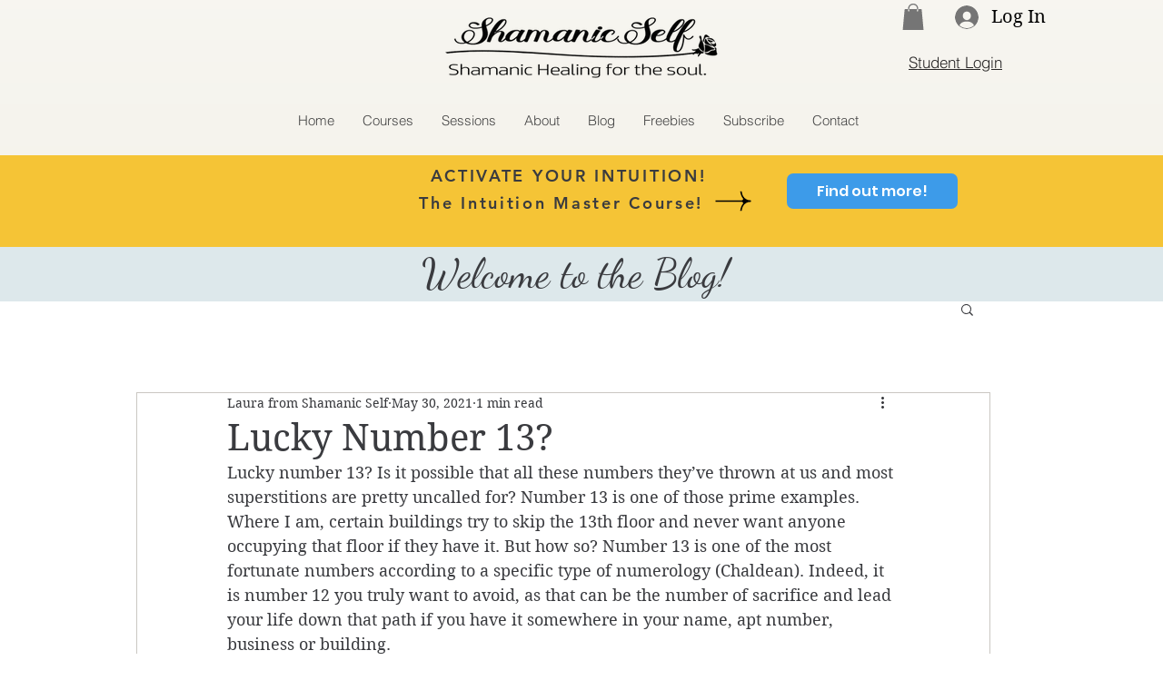

--- FILE ---
content_type: text/html
request_url: https://cdn.sender.net/accounts_resources/popups/175371/38432/856df7e40478c1bbmxpVU.html
body_size: 3096
content:
<div class="sender-subs-popup-form sender-subs-popup-form-bYB1nd" style="width: 100%; height: 100%;"><div style="height: 100%;"><div class="sender-form-modal-background sender-form-input-bYB1nd"></div><div class="sender-form-modal is-active"><div class="sender-form-modal-content-wrap sender-form-w-image"><div class="sender-form-modal-content"><div><form id="sender-form-content" class="sender-form-box sender-form-input-bYB1nd" autocomplete="off"><div class="sender-form-flex-wrap" style="width: 100%; display: flex;"><link href="https://fonts.googleapis.com/css2?family=Secular+One:ital,wght@0,400;1,400&amp;family=Exo+2:ital,wght@0,400;1,400&amp;display=swap" rel="stylesheet"><div class="sender-form-image-wrapper sender-form-input-bYB1nd sender-form-side-image" style="border-radius: inherit;"><div class="sender-form-image-background sender-form-input-bYB1nd" style="background-image: url(&quot;https://cdn.sender.net/email_images/175371/images/all/img_0674e2_1500_msaFPBA7.jpg&quot;);"></div></div><div class="sender-form-flex box-bg"><div class="sender-form-column box-padding"><button type="button" class="sender-form-input-bYB1nd sender-form-modal-close sender-popup-close sender-form-image-close custom-close" aria-label="close"></button><div class="sender-form-els"><div class="sender-form-success" style="display: none;"><div class="sender-form-title sender-form-input-bYB1nd"><p>Thanks!</p></div><div class="sender-form-subtitle sender-form-input-bYB1nd"><p>We are glad to have you on board.&nbsp;</p><p>Check your email inbox for your special&nbsp;discount code!&nbsp;</p></div></div><div class="sender-form"><div class="sender-form-title sender-form-input-bYB1nd"><p><span style="font-size: 24px;">Love Shama</span><span style="font-size: 24px;">nism?</span></p></div><div class="sender-form-subtitle sender-form-input-bYB1nd"><p>Subscribe to Shamanic Self's free weekly newsletter and claim your 10% discount off your first service!</p></div><div class="sender-form-inputs"><div class="sender-form-field sender-form-input-bYB1nd"><input class="sender-form-input sender-form-input-bYB1nd" type="text" name="firstname" placeholder="Your name" maxlength="255" dir="auto"></div><div class="sender-form-field sender-form-input-bYB1nd"><input class="sender-form-input sender-form-input-bYB1nd" type="email" name="email" required="" placeholder="your.email@example.com" maxlength="320" dir="auto"></div></div><div class="bottom-section"><button class="sender-form-button submit-button is-fullwidth" text_during_submit="Sending...">SUBSCRIBE</button><div class="sender-form-bottom-text sender-form-input-bYB1nd"><p>We value your privacy and will never send irrelevant information</p></div></div></div></div></div></div><div class="sender-form-stylesheets"><style>.flex-set { display: flex;  } .flex-justify-center { justify-content: center;  } .flex-align-center { align-items: center;  } .flex-place-center { justify-content: center; align-items: center;  } a { text-decoration: unset;  } a, a:active, a:focus, a:hover, a:visited { color: inherit;  } .sender-default-phone-input, .sender-form-input[type='number'] { direction: ltr !important;  } .sender-subs-popup-form-bYB1nd .sender-form-box * { box-sizing: border-box;  } .sender-form-els > [class^=sender-form] > :first-child { margin-top: 0 !important;  } .sender-subs-popup-form-bYB1nd .sender-form-inputs { margin-top: 30px;  } .sender-subs-popup-form-bYB1nd .sender-form-checkboxes { margin-top: 12px;  } .sender-subs-popup-form-bYB1nd .recaptcha-preview-wrap { margin-top: 12px;  } .sender-subs-popup-form-bYB1nd .sender-form .sender-form-field { display: block;  } .sender-form-input[readonly] { border-color: unset;  } .sender-subs-popup-form-bYB1nd .sender-form-checkbox-holder { line-height: 0;  } .sender-subs-popup-form-bYB1nd .sender-form-field .sender-form-b-checkbox.sender-form-checkbox input[type=checkbox] + .sender-form-check { width: 20px; height: 20px; transition: none; background-size: 10.5px 12px; border-color: #dddddd; border-radius: 5px; border: 1px solid #dddddd;  } .sender-subs-popup-form-bYB1nd .sender-form-b-checkbox.sender-form-checkbox.sender-form-label { width: 100%; margin: 0;  } .sender-subs-popup-form-bYB1nd .sender-form-b-checkbox.sender-form-checkbox .sender-form-check { margin-inline-end: 10px;  } .sender-subs-popup-form-bYB1nd .sender-form-b-checkbox.sender-form-checkbox .sender-form-control-label { padding-left: 0;  } .sender-subs-popup-form-bYB1nd .sender-form-b-checkbox.sender-form-checkbox input[type=checkbox]:checked + .sender-form-check { background-color: #099bee; background-image: url("data:image/svg+xml,%3Csvg xmlns='http://www.w3.org/2000/svg'  viewBox='0 0 11 9' %3E %3Cpath fill='none' fill-rule='evenodd' stroke='%23FFF' stroke-width='2' d='M1 3.756L4.375 7 10 1' %3E%3C/path%3E%3C/svg%3E"); background-repeat: no-repeat; background-position: center center; border-color: #099bee;  } .sender-subs-popup-form-bYB1nd .sender-form-b-checkbox.sender-form-checkbox input[type=checkbox].is-indeterminate + .sender-form-check { background: #099bee url("data:image/svg+xml,%3Csvg xmlns='http://www.w3.org/2000/svg' viewBox='0 0 1 1'%3E%3Crect style='fill:%23fff' width='0.7' height='0.2' x='.15' y='.4'%3E%3C/rect%3E%3C/svg%3E") no-repeat center center; border-color: #099bee;  } .sender-subs-popup-form-bYB1nd .sender-form-field .sender-form-input:active, .sender-form-field .sender-form-input:focus { border-color: #c0c0c0; box-shadow: none;  } .sender-subs-popup-form-bYB1nd .sender-form-field .sender-form-input[type='number'] { -moz-appearance: textfield;  } .sender-subs-popup-form-bYB1nd .sender-form-field input.sender-form-input[type='number'] { padding-right: 28px;  } .sender-subs-popup-form-bYB1nd .sender-form-field .sender-form-input[type='number']::-webkit-outer-spin-button,
        .sender-subs-popup-form-bYB1nd .sender-form-field .sender-form-input[type='number']::-webkit-inner-spin-button { -webkit-appearance: none; margin: 0;  } .sender-subs-popup-form-bYB1nd .form-number-input-icons { z-index: 1; top: 50%; transform: translateY(-50%); right: 10px; display: flex; flex-direction: column; line-height: 0; background-color: #fff; border-radius: 20px;  } .sender-subs-popup-form-bYB1nd .form-number-input-icons a { cursor: pointer; display: block; user-drag: none; user-select: none; -moz-user-select: none; -webkit-user-drag: none; -webkit-user-select: none; -ms-user-select: none;  } .sender-subs-popup-form-bYB1nd .form-number-input-icons a:hover div { background-color: #ccc;  } .sender-subs-popup-form-bYB1nd .form-number-input-icons a:active div { background-color: #ddd;  } .sender-subs-popup-form-bYB1nd .form-number-input-icons a:first-child { padding: 3px 4px 0; margin: -3px -4px -1px;  } .sender-subs-popup-form-bYB1nd .form-number-input-icons a:first-child div { padding: 2px 2px 0; border: 1px solid #ccc; border-bottom: none; border-top-left-radius: 20px; border-top-right-radius: 20px;  } .sender-subs-popup-form-bYB1nd .form-number-input-icons a:last-child { padding: 0 4px 3px; margin: -1px -4px -3px;  } .sender-subs-popup-form-bYB1nd .form-number-input-icons a:last-child div { padding: 0 2px 2px; border: 1px solid #ccc; border-top: none; border-bottom-left-radius: 20px; border-bottom-right-radius: 20px;  } .sender-subs-popup-form-bYB1nd .form-number-input-icons a i { display: flex;  } .sender-subs-popup-form-bYB1nd .form-number-input-icons a:first-child i svg { transform: rotate(180deg); margin-bottom: 1px;  } .sender-subs-popup-form-bYB1nd .form-number-input-icons a:last-child i svg { margin-top: 1px;  } .sender-subs-popup-form-bYB1nd .form-number-input-icons i svg { width: 7px;  } .sender-subs-popup-form-bYB1nd .sender-form-button { height: auto; line-height: 1.3; white-space: normal; word-break: break-word; border: none; box-shadow: none !important; outline: none !important; direction: ltr;  } .sender-subs-popup-form-bYB1nd .sender-form-button:hover, .sender-subs-popup-form-bYB1nd .sender-form-button:focus, .sender-subs-popup-form-bYB1nd .sender-form-button.sending-request { -webkit-filter: brightness(85%); filter: brightness(85%);  } .sender-form-button.sending-request:hover { cursor: progress;  } .sender-subs-popup-form-bYB1nd .iti__selected-flag { padding-right: 6px; padding-left: 10px; margin-right: auto;  } .sender-subs-popup-form-bYB1nd .iti.iti--allow-dropdown { width: 100%;  } .sender-subs-popup-form-bYB1nd .iti.iti--allow-dropdown input { padding-left: 56px;  } .sender-subs-popup-form-bYB1nd .sender-form-box .sender-form .recaptcha-preview { position: relative; margin-bottom: 0;  } .sender-subs-popup-form-bYB1nd .sender-form-box .sender-form .recaptcha-preview > div:first-of-type { width: 0;  } .sender-subs-popup-form-bYB1nd .sender-form-box .sender-form .recaptcha-preview div iframe { max-width: unset; width: 304px; height: 78px;  } .sender-subs-popup-form-bYB1nd .box-padding { padding-left: 40px; padding-right: 40px; padding-top: 20px; padding-bottom: 20px;  } .sender-subs-popup-form-bYB1nd .sender-form-box { box-sizing: border-box; width: 600px; background-color: #ffffff; border-style: solid; border-radius: 20px; border-width: 0px; border-color: #cccccc; margin: 0 auto; max-width: 100%; padding: 0px; min-height: 460px; display: flex; position: relative; box-shadow:  0px 0px 0px 0px rgba(0,0,0,0);  } .sender-subs-popup-form-bYB1nd .sender-form-box .sender-form-flex-wrap { border-radius: calc(20px - 0px);  } .sender-subs-popup-form-bYB1nd .sender-form .sender-form-title { font-family: 'Secular One', sans-serif; font-size: 42px; color: #383637; word-break: break-word; margin-bottom: 0; line-height: 1.2;  } .sender-subs-popup-form-bYB1nd .sender-form .sender-form-subtitle { font-family: 'Exo 2', sans-serif; font-size: 15px; color: #545454; word-break: break-word; line-height: 1.4; margin-top: 10px;  } .sender-subs-popup-form-bYB1nd .sender-form-success .sender-form-title { font-family: 'Secular One', sans-serif; font-size: 42px; color: #383637; word-break: break-word; margin-bottom: 0; line-height: 1.2;  } .sender-subs-popup-form-bYB1nd .sender-form-success .sender-form-subtitle { font-family: 'Exo 2', sans-serif; font-size: 15px; color: #545454; word-break: break-word; line-height: 1.4; margin-top: 10px;  } .sender-subs-popup-form-bYB1nd .sender-form .sender-form-label { font-family: 'Exo 2', sans-serif; font-size: 16px; font-weight: 400; color: #363636; word-break: break-word; margin-bottom: 0; line-height: 1.2;  } .sender-subs-popup-form-bYB1nd .sender-form-input::placeholder { font-family: 'Exo 2', sans-serif; font-size: 16px; color: #9a9a9a; font-weight: 400;  } .sender-subs-popup-form-bYB1nd .sender-form-input { border-width: 1px; border-style: solid; border-color: #c0c0c0; border-radius: 0; background-color: #ffffff; color: #000000; font-size: 16px; font-family: 'Exo 2', sans-serif; border-left: none; border-top: none; border-right: none; box-shadow: none;  } .sender-subs-popup-form-bYB1nd .sender-form .error-message { font-family: 'Exo 2', sans-serif; font-size: 16px; font-weight: 400; word-break: break-word; line-height: 1.2; margin-top: 4px; color: red; text-align: left;  } .sender-subs-popup-form-bYB1nd .sender-form-bottom-text { color: #545454; font-size: 12px; font-family: 'Exo 2', sans-serif; word-break: break-word; line-height: 1.4; margin-top: 12px;  } .sender-subs-popup-form-bYB1nd button.submit-button { background-color: #099bee; border-radius: 20px; color: #ffffff; font-size: 14px; font-family: 'Secular One', sans-serif; margin-top: 0px; letter-spacing: 1px; min-height: 35px; padding-top: 9px;  } .sender-subs-popup-form-bYB1nd .sender-form-modal.is-active { overflow-x: hidden !important;  } .sender-subs-popup-form-bYB1nd .sender-form-modal-content-wrap { width: 100%;  } .sender-subs-popup-form-bYB1nd .sender-form-modal-content { display: block; padding: 10px;  } .sender-subs-popup-form-bYB1nd .sender-form-modal-background { background-color: #000000; opacity: 0.86;  } .sender-subs-popup-form-bYB1nd .sender-popup-close { cursor: pointer;  } .sender-subs-popup-form-bYB1nd .sender-form-image-close { position: absolute; min-width: 24px; min-height: 24px; max-height: 40px; max-width: 40px; z-index: 1; height: 40px; width: 40px; top: 10px; right: 10px;  } .sender-subs-popup-form-bYB1nd .sender-form-image-close.custom-close::before { width: 17px; background-color: #565656;  } .sender-subs-popup-form-bYB1nd .sender-form-image-close.custom-close::after { height: 17px; background-color: #565656;  } .sender-subs-popup-form-bYB1nd .sender-form-image-close.custom-close:focus, .sender-subs-popup-form-bYB1nd .sender-form-image-close.custom-close:hover { background-color: rgba(10,10,10,0.3);  } .sender-subs-popup-form-bYB1nd .sender-form-image-close.custom-close:hover::before, .sender-subs-popup-form-bYB1nd .sender-form-image-close.custom-close:hover::after { background-color: #565656;  } .sender-subs-popup-form-bYB1nd .sender-form-flex { display: flex; width: calc(100% + 60px);  } .sender-subs-popup-form-bYB1nd .sender-form-image-close::before { height: 2px; width: 17px;  } .sender-subs-popup-form-bYB1nd .sender-form-image-close::after { height: 17px; width: 2px;  } .sender-subs-popup-form-bYB1nd .sender-form-image-wrapper { display: flex; flex-direction: row; width: calc(100% - 60px);  } .sender-subs-popup-form-bYB1nd .sender-form,.sender-subs-popup-form-bYB1nd .sender-form-column { display: flex; flex-direction: column; justify-content: center; box-sizing: border-box; width: 100%;  } .sender-subs-popup-form-bYB1nd .sender-form-image-background { background-size: cover; background-repeat: no-repeat; background-position: center; width: 100%; border-top-left-radius: inherit; border-bottom-left-radius: inherit;  } .sender-subs-popup-form-bYB1nd .sender-form .sender-default-phone-input { padding-right: 11px;  } .sender-subs-popup-form-bYB1nd .bottom-section { margin-top: 30px;  } </style><style id="responsive-media" media="not all">@media screen and (max-width: 525px) { .sender-subs-popup-form-bYB1nd .box-padding { padding-left: 40px; padding-right: 40px; padding-top: 20px; padding-bottom: 20px;  }  } </style></div></div><link rel="stylesheet" href="https://cdn.sender.net/accounts_resources/forms.css"></form></div></div></div></div></div></div>